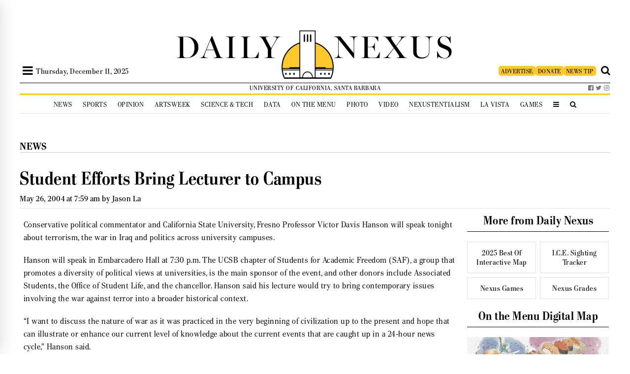

--- FILE ---
content_type: image/svg+xml
request_url: https://dailynexus.com/wp-content/themes/dailynexus/graphics/zodiac/gemini.svg
body_size: 29
content:
<svg id="Layer" enable-background="new 0 0 64 64" height="512" viewBox="0 0 64 64" width="512" xmlns="http://www.w3.org/2000/svg"><path d="m8.926 52.313c-.932.593-1.206 1.83-.613 2.761.594.932 1.829 1.206 2.762.614 12.711-8.09 29.141-8.09 41.852 0 .332.211.704.312 1.071.312.661 0 1.308-.328 1.689-.927.593-.932.318-2.168-.613-2.761-3.48-2.215-7.214-3.877-11.074-4.992v-30.641c3.86-1.115 7.594-2.777 11.074-4.992.932-.593 1.206-1.83.613-2.761-.594-.932-1.828-1.206-2.762-.614-12.711 8.09-29.141 8.09-41.852 0-.931-.592-2.167-.318-2.761.614-.593.932-.318 2.168.613 2.761 3.48 2.215 7.214 3.877 11.074 4.992v30.642c-3.859 1.115-7.593 2.777-11.073 4.992zm15.074-34.704c2.643.497 5.32.768 8 .768s5.357-.271 8-.768v28.781c-5.285-.993-10.715-.993-16 0z"/></svg>

--- FILE ---
content_type: image/svg+xml
request_url: https://dailynexus.com/wp-content/themes/dailynexus/graphics/zodiac/leo.svg
body_size: -59
content:
<svg id="Layer" enable-background="new 0 0 64 64" height="512" viewBox="0 0 64 64" width="512" xmlns="http://www.w3.org/2000/svg"><path d="m37.986 38.98c1.253 2.682 3.736 4.458 6.641 4.75.316.032.637.048.961.048 5.189 0 9.412-4.187 9.412-9.333 0-1.104-.896-2-2-2s-2 .896-2 2c0 2.941-2.428 5.333-5.412 5.333-.188 0-.373-.009-.558-.028-1.514-.152-2.76-1.049-3.42-2.462-.72-1.539-.582-3.292.366-4.689 2.944-4.335 4.376-7.729 4.376-10.375.001-7.844-6.438-14.224-14.352-14.224s-14.353 6.38-14.353 14.222c0 3.08 1.901 6.888 4.095 10.265-.285-.02-.57-.043-.86-.043-6.551 0-11.882 5.284-11.882 11.778s5.331 11.778 11.883 11.778 11.882-5.284 11.882-11.778c0-3.331-1.408-6.337-3.658-8.481-4.601-5.595-7.459-10.774-7.459-13.519-.001-5.637 4.644-10.222 10.352-10.222s10.353 4.585 10.353 10.222c0 1.233-.64 3.645-3.685 8.128-1.723 2.537-1.984 5.844-.682 8.63zm-17.103 13.02c-4.347 0-7.883-3.489-7.883-7.778s3.536-7.778 7.883-7.778c4.346 0 7.882 3.489 7.882 7.778s-3.536 7.778-7.882 7.778z"/></svg>